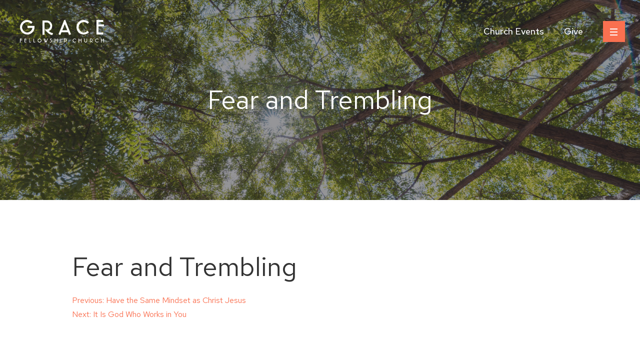

--- FILE ---
content_type: text/html; charset=UTF-8
request_url: https://www.gracefellowshipchurch.org/message/fear-and-trembling/
body_size: 13627
content:
<!doctype html>
<html lang="en-US">
<head>
	<meta charset="UTF-8">
	<meta name="viewport" content="width=device-width, initial-scale=1">
	<link rel="shortcut icon" href="/favicon.ico" />
    <link rel="apple-touch-icon" href="https://www.gracefellowshipchurch.org/wp-content/themes/grace-fellowship/images/apple-touch-icon.png" />
	
		
	<!-- Google Tag Manager -->
<script>(function(w,d,s,l,i){w[l]=w[l]||[];w[l].push({'gtm.start':
new Date().getTime(),event:'gtm.js'});var f=d.getElementsByTagName(s)[0],
j=d.createElement(s),dl=l!='dataLayer'?'&l='+l:'';j.async=true;j.src=
'https://www.googletagmanager.com/gtm.js?id='+i+dl;f.parentNode.insertBefore(j,f);
})(window,document,'script','dataLayer','GTM-PPSFTDF');</script>
<!-- End Google Tag Manager -->	
	<meta name='robots' content='index, follow, max-image-preview:large, max-snippet:-1, max-video-preview:-1' />

	<!-- This site is optimized with the Yoast SEO plugin v26.8 - https://yoast.com/product/yoast-seo-wordpress/ -->
	<title>Fear and Trembling - Grace Fellowship Church</title>
	<link rel="canonical" href="https://www.gracefellowshipchurch.org/message/fear-and-trembling/" />
	<meta property="og:locale" content="en_US" />
	<meta property="og:type" content="article" />
	<meta property="og:title" content="Fear and Trembling - Grace Fellowship Church" />
	<meta property="og:url" content="https://www.gracefellowshipchurch.org/message/fear-and-trembling/" />
	<meta property="og:site_name" content="Grace Fellowship Church" />
	<meta property="article:publisher" content="http://www.facebook.com/pages/Costa-Mesa-CA/GraceFellowshipChurchorg/373847281604" />
	<meta property="article:modified_time" content="2020-08-19T22:59:32+00:00" />
	<meta property="og:image" content="https://s3.amazonaws.com/assets.gracefellowshipchurch.org/wp-content/uploads/2020/08/20184815/Grace_04998-scaled.jpg" />
	<meta property="og:image:width" content="2560" />
	<meta property="og:image:height" content="1707" />
	<meta property="og:image:type" content="image/jpeg" />
	<meta name="twitter:card" content="summary_large_image" />
	<script type="application/ld+json" class="yoast-schema-graph">{"@context":"https://schema.org","@graph":[{"@type":"WebPage","@id":"https://www.gracefellowshipchurch.org/message/fear-and-trembling/","url":"https://www.gracefellowshipchurch.org/message/fear-and-trembling/","name":"Fear and Trembling - Grace Fellowship Church","isPartOf":{"@id":"https://www.gracefellowshipchurch.org/#website"},"datePublished":"2018-02-11T00:00:00+00:00","dateModified":"2020-08-19T22:59:32+00:00","breadcrumb":{"@id":"https://www.gracefellowshipchurch.org/message/fear-and-trembling/#breadcrumb"},"inLanguage":"en-US","potentialAction":[{"@type":"ReadAction","target":["https://www.gracefellowshipchurch.org/message/fear-and-trembling/"]}]},{"@type":"BreadcrumbList","@id":"https://www.gracefellowshipchurch.org/message/fear-and-trembling/#breadcrumb","itemListElement":[{"@type":"ListItem","position":1,"name":"Home","item":"https://www.gracefellowshipchurch.org/"},{"@type":"ListItem","position":2,"name":"Messages","item":"https://www.gracefellowshipchurch.org/messages/"},{"@type":"ListItem","position":3,"name":"Fear and Trembling"}]},{"@type":"WebSite","@id":"https://www.gracefellowshipchurch.org/#website","url":"https://www.gracefellowshipchurch.org/","name":"Grace Fellowship Church","description":"","publisher":{"@id":"https://www.gracefellowshipchurch.org/#organization"},"potentialAction":[{"@type":"SearchAction","target":{"@type":"EntryPoint","urlTemplate":"https://www.gracefellowshipchurch.org/?s={search_term_string}"},"query-input":{"@type":"PropertyValueSpecification","valueRequired":true,"valueName":"search_term_string"}}],"inLanguage":"en-US"},{"@type":"Organization","@id":"https://www.gracefellowshipchurch.org/#organization","name":"Grace Fellowship Church","url":"https://www.gracefellowshipchurch.org/","logo":{"@type":"ImageObject","inLanguage":"en-US","@id":"https://www.gracefellowshipchurch.org/#/schema/logo/image/","url":"https://s3.amazonaws.com/assets.gracefellowshipchurch.org/wp-content/uploads/2020/07/20185027/Grace-Logo.png","contentUrl":"https://s3.amazonaws.com/assets.gracefellowshipchurch.org/wp-content/uploads/2020/07/20185027/Grace-Logo.png","width":336,"height":90,"caption":"Grace Fellowship Church"},"image":{"@id":"https://www.gracefellowshipchurch.org/#/schema/logo/image/"},"sameAs":["http://www.facebook.com/pages/Costa-Mesa-CA/GraceFellowshipChurchorg/373847281604","https://www.instagram.com/gracefellowship_cm/"]}]}</script>
	<!-- / Yoast SEO plugin. -->


<link rel='dns-prefetch' href='//ajax.googleapis.com' />

<link rel="alternate" title="oEmbed (JSON)" type="application/json+oembed" href="https://www.gracefellowshipchurch.org/wp-json/oembed/1.0/embed?url=https%3A%2F%2Fwww.gracefellowshipchurch.org%2Fmessage%2Ffear-and-trembling%2F" />
<link rel="alternate" title="oEmbed (XML)" type="text/xml+oembed" href="https://www.gracefellowshipchurch.org/wp-json/oembed/1.0/embed?url=https%3A%2F%2Fwww.gracefellowshipchurch.org%2Fmessage%2Ffear-and-trembling%2F&#038;format=xml" />
<style id='wp-img-auto-sizes-contain-inline-css' type='text/css'>
img:is([sizes=auto i],[sizes^="auto," i]){contain-intrinsic-size:3000px 1500px}
/*# sourceURL=wp-img-auto-sizes-contain-inline-css */
</style>
<link rel='stylesheet' id='wp-block-library-css' href='https://www.gracefellowshipchurch.org/wp-includes/css/dist/block-library/style.min.css?ver=6.9' type='text/css' media='all' />
<style id='global-styles-inline-css' type='text/css'>
:root{--wp--preset--aspect-ratio--square: 1;--wp--preset--aspect-ratio--4-3: 4/3;--wp--preset--aspect-ratio--3-4: 3/4;--wp--preset--aspect-ratio--3-2: 3/2;--wp--preset--aspect-ratio--2-3: 2/3;--wp--preset--aspect-ratio--16-9: 16/9;--wp--preset--aspect-ratio--9-16: 9/16;--wp--preset--color--black: #000000;--wp--preset--color--cyan-bluish-gray: #abb8c3;--wp--preset--color--white: #ffffff;--wp--preset--color--pale-pink: #f78da7;--wp--preset--color--vivid-red: #cf2e2e;--wp--preset--color--luminous-vivid-orange: #ff6900;--wp--preset--color--luminous-vivid-amber: #fcb900;--wp--preset--color--light-green-cyan: #7bdcb5;--wp--preset--color--vivid-green-cyan: #00d084;--wp--preset--color--pale-cyan-blue: #8ed1fc;--wp--preset--color--vivid-cyan-blue: #0693e3;--wp--preset--color--vivid-purple: #9b51e0;--wp--preset--color--orange: #fa7050;--wp--preset--color--teal: #54bbbb;--wp--preset--color--light-teal: #e6f5f5;--wp--preset--color--yellow: #efae22;--wp--preset--color--dark-blue: #0c2240;--wp--preset--color--light-grey: #eaeeef;--wp--preset--color--off-white: #f4f6f7;--wp--preset--color--dark-grey: #5d5d5d;--wp--preset--color--dark-green: #218989;--wp--preset--color--medium-blue: #255669;--wp--preset--gradient--vivid-cyan-blue-to-vivid-purple: linear-gradient(135deg,rgb(6,147,227) 0%,rgb(155,81,224) 100%);--wp--preset--gradient--light-green-cyan-to-vivid-green-cyan: linear-gradient(135deg,rgb(122,220,180) 0%,rgb(0,208,130) 100%);--wp--preset--gradient--luminous-vivid-amber-to-luminous-vivid-orange: linear-gradient(135deg,rgb(252,185,0) 0%,rgb(255,105,0) 100%);--wp--preset--gradient--luminous-vivid-orange-to-vivid-red: linear-gradient(135deg,rgb(255,105,0) 0%,rgb(207,46,46) 100%);--wp--preset--gradient--very-light-gray-to-cyan-bluish-gray: linear-gradient(135deg,rgb(238,238,238) 0%,rgb(169,184,195) 100%);--wp--preset--gradient--cool-to-warm-spectrum: linear-gradient(135deg,rgb(74,234,220) 0%,rgb(151,120,209) 20%,rgb(207,42,186) 40%,rgb(238,44,130) 60%,rgb(251,105,98) 80%,rgb(254,248,76) 100%);--wp--preset--gradient--blush-light-purple: linear-gradient(135deg,rgb(255,206,236) 0%,rgb(152,150,240) 100%);--wp--preset--gradient--blush-bordeaux: linear-gradient(135deg,rgb(254,205,165) 0%,rgb(254,45,45) 50%,rgb(107,0,62) 100%);--wp--preset--gradient--luminous-dusk: linear-gradient(135deg,rgb(255,203,112) 0%,rgb(199,81,192) 50%,rgb(65,88,208) 100%);--wp--preset--gradient--pale-ocean: linear-gradient(135deg,rgb(255,245,203) 0%,rgb(182,227,212) 50%,rgb(51,167,181) 100%);--wp--preset--gradient--electric-grass: linear-gradient(135deg,rgb(202,248,128) 0%,rgb(113,206,126) 100%);--wp--preset--gradient--midnight: linear-gradient(135deg,rgb(2,3,129) 0%,rgb(40,116,252) 100%);--wp--preset--font-size--small: 13px;--wp--preset--font-size--medium: 20px;--wp--preset--font-size--large: 36px;--wp--preset--font-size--x-large: 42px;--wp--preset--spacing--20: 0.44rem;--wp--preset--spacing--30: 0.67rem;--wp--preset--spacing--40: 1rem;--wp--preset--spacing--50: 1.5rem;--wp--preset--spacing--60: 2.25rem;--wp--preset--spacing--70: 3.38rem;--wp--preset--spacing--80: 5.06rem;--wp--preset--shadow--natural: 6px 6px 9px rgba(0, 0, 0, 0.2);--wp--preset--shadow--deep: 12px 12px 50px rgba(0, 0, 0, 0.4);--wp--preset--shadow--sharp: 6px 6px 0px rgba(0, 0, 0, 0.2);--wp--preset--shadow--outlined: 6px 6px 0px -3px rgb(255, 255, 255), 6px 6px rgb(0, 0, 0);--wp--preset--shadow--crisp: 6px 6px 0px rgb(0, 0, 0);}:where(.is-layout-flex){gap: 0.5em;}:where(.is-layout-grid){gap: 0.5em;}body .is-layout-flex{display: flex;}.is-layout-flex{flex-wrap: wrap;align-items: center;}.is-layout-flex > :is(*, div){margin: 0;}body .is-layout-grid{display: grid;}.is-layout-grid > :is(*, div){margin: 0;}:where(.wp-block-columns.is-layout-flex){gap: 2em;}:where(.wp-block-columns.is-layout-grid){gap: 2em;}:where(.wp-block-post-template.is-layout-flex){gap: 1.25em;}:where(.wp-block-post-template.is-layout-grid){gap: 1.25em;}.has-black-color{color: var(--wp--preset--color--black) !important;}.has-cyan-bluish-gray-color{color: var(--wp--preset--color--cyan-bluish-gray) !important;}.has-white-color{color: var(--wp--preset--color--white) !important;}.has-pale-pink-color{color: var(--wp--preset--color--pale-pink) !important;}.has-vivid-red-color{color: var(--wp--preset--color--vivid-red) !important;}.has-luminous-vivid-orange-color{color: var(--wp--preset--color--luminous-vivid-orange) !important;}.has-luminous-vivid-amber-color{color: var(--wp--preset--color--luminous-vivid-amber) !important;}.has-light-green-cyan-color{color: var(--wp--preset--color--light-green-cyan) !important;}.has-vivid-green-cyan-color{color: var(--wp--preset--color--vivid-green-cyan) !important;}.has-pale-cyan-blue-color{color: var(--wp--preset--color--pale-cyan-blue) !important;}.has-vivid-cyan-blue-color{color: var(--wp--preset--color--vivid-cyan-blue) !important;}.has-vivid-purple-color{color: var(--wp--preset--color--vivid-purple) !important;}.has-black-background-color{background-color: var(--wp--preset--color--black) !important;}.has-cyan-bluish-gray-background-color{background-color: var(--wp--preset--color--cyan-bluish-gray) !important;}.has-white-background-color{background-color: var(--wp--preset--color--white) !important;}.has-pale-pink-background-color{background-color: var(--wp--preset--color--pale-pink) !important;}.has-vivid-red-background-color{background-color: var(--wp--preset--color--vivid-red) !important;}.has-luminous-vivid-orange-background-color{background-color: var(--wp--preset--color--luminous-vivid-orange) !important;}.has-luminous-vivid-amber-background-color{background-color: var(--wp--preset--color--luminous-vivid-amber) !important;}.has-light-green-cyan-background-color{background-color: var(--wp--preset--color--light-green-cyan) !important;}.has-vivid-green-cyan-background-color{background-color: var(--wp--preset--color--vivid-green-cyan) !important;}.has-pale-cyan-blue-background-color{background-color: var(--wp--preset--color--pale-cyan-blue) !important;}.has-vivid-cyan-blue-background-color{background-color: var(--wp--preset--color--vivid-cyan-blue) !important;}.has-vivid-purple-background-color{background-color: var(--wp--preset--color--vivid-purple) !important;}.has-black-border-color{border-color: var(--wp--preset--color--black) !important;}.has-cyan-bluish-gray-border-color{border-color: var(--wp--preset--color--cyan-bluish-gray) !important;}.has-white-border-color{border-color: var(--wp--preset--color--white) !important;}.has-pale-pink-border-color{border-color: var(--wp--preset--color--pale-pink) !important;}.has-vivid-red-border-color{border-color: var(--wp--preset--color--vivid-red) !important;}.has-luminous-vivid-orange-border-color{border-color: var(--wp--preset--color--luminous-vivid-orange) !important;}.has-luminous-vivid-amber-border-color{border-color: var(--wp--preset--color--luminous-vivid-amber) !important;}.has-light-green-cyan-border-color{border-color: var(--wp--preset--color--light-green-cyan) !important;}.has-vivid-green-cyan-border-color{border-color: var(--wp--preset--color--vivid-green-cyan) !important;}.has-pale-cyan-blue-border-color{border-color: var(--wp--preset--color--pale-cyan-blue) !important;}.has-vivid-cyan-blue-border-color{border-color: var(--wp--preset--color--vivid-cyan-blue) !important;}.has-vivid-purple-border-color{border-color: var(--wp--preset--color--vivid-purple) !important;}.has-vivid-cyan-blue-to-vivid-purple-gradient-background{background: var(--wp--preset--gradient--vivid-cyan-blue-to-vivid-purple) !important;}.has-light-green-cyan-to-vivid-green-cyan-gradient-background{background: var(--wp--preset--gradient--light-green-cyan-to-vivid-green-cyan) !important;}.has-luminous-vivid-amber-to-luminous-vivid-orange-gradient-background{background: var(--wp--preset--gradient--luminous-vivid-amber-to-luminous-vivid-orange) !important;}.has-luminous-vivid-orange-to-vivid-red-gradient-background{background: var(--wp--preset--gradient--luminous-vivid-orange-to-vivid-red) !important;}.has-very-light-gray-to-cyan-bluish-gray-gradient-background{background: var(--wp--preset--gradient--very-light-gray-to-cyan-bluish-gray) !important;}.has-cool-to-warm-spectrum-gradient-background{background: var(--wp--preset--gradient--cool-to-warm-spectrum) !important;}.has-blush-light-purple-gradient-background{background: var(--wp--preset--gradient--blush-light-purple) !important;}.has-blush-bordeaux-gradient-background{background: var(--wp--preset--gradient--blush-bordeaux) !important;}.has-luminous-dusk-gradient-background{background: var(--wp--preset--gradient--luminous-dusk) !important;}.has-pale-ocean-gradient-background{background: var(--wp--preset--gradient--pale-ocean) !important;}.has-electric-grass-gradient-background{background: var(--wp--preset--gradient--electric-grass) !important;}.has-midnight-gradient-background{background: var(--wp--preset--gradient--midnight) !important;}.has-small-font-size{font-size: var(--wp--preset--font-size--small) !important;}.has-medium-font-size{font-size: var(--wp--preset--font-size--medium) !important;}.has-large-font-size{font-size: var(--wp--preset--font-size--large) !important;}.has-x-large-font-size{font-size: var(--wp--preset--font-size--x-large) !important;}
/*# sourceURL=global-styles-inline-css */
</style>

<style id='classic-theme-styles-inline-css' type='text/css'>
/*! This file is auto-generated */
.wp-block-button__link{color:#fff;background-color:#32373c;border-radius:9999px;box-shadow:none;text-decoration:none;padding:calc(.667em + 2px) calc(1.333em + 2px);font-size:1.125em}.wp-block-file__button{background:#32373c;color:#fff;text-decoration:none}
/*# sourceURL=/wp-includes/css/classic-themes.min.css */
</style>
<link data-minify="1" rel='stylesheet' id='ccbpress-core-blocks-css-css' href='https://www.gracefellowshipchurch.org/wp-content/cache/min/1/wp-content/plugins/ccbpress-core/dist/blocks.style.build.css?ver=1765583305' type='text/css' media='all' />
<link data-minify="1" rel='stylesheet' id='ccbpress-core-display-css' href='https://www.gracefellowshipchurch.org/wp-content/cache/min/1/wp-content/plugins/ccbpress-core/assets/css/display.css?ver=1765583305' type='text/css' media='all' />
<link data-minify="1" rel='stylesheet' id='ccbpress-core-css' href='https://www.gracefellowshipchurch.org/wp-content/cache/min/1/wp-content/plugins/ccbpress-core/assets/css/ccbpress.css?ver=1765583305' type='text/css' media='all' />
<link data-minify="1" rel='stylesheet' id='ccbpress-admin-css' href='https://www.gracefellowshipchurch.org/wp-content/cache/min/1/wp-content/plugins/ccbpress-events/assets/css/admin.css?ver=1765583305' type='text/css' media='all' />
<link rel='stylesheet' id='search-filter-plugin-styles-css' href='https://www.gracefellowshipchurch.org/wp-content/plugins/search-filter-pro/public/assets/css/search-filter.min.css?ver=2.5.21' type='text/css' media='all' />
<link data-minify="1" rel='stylesheet' id='grace-style-css' href='https://www.gracefellowshipchurch.org/wp-content/cache/min/1/wp-content/themes/grace-fellowship/style.css?ver=1765583305' type='text/css' media='' />
<link data-minify="1" rel='stylesheet' id='_fancybox-css' href='https://www.gracefellowshipchurch.org/wp-content/cache/min/1/wp-content/themes/grace-fellowship/gutenberg/sass/vendors/fancybox.css?ver=1765583305' type='text/css' media='' />
<script data-minify="1" type="text/javascript" src="https://www.gracefellowshipchurch.org/wp-content/cache/min/1/ajax/libs/jquery/3.4.1/jquery.min.js?ver=1765583305" id="jquery-js" data-rocket-defer defer></script>
<script data-minify="1" type="text/javascript" src="https://www.gracefellowshipchurch.org/wp-content/cache/min/1/wp-content/plugins/ccbpress-core/assets/js/ccbpress.js?ver=1765583305" id="ccbpress-core-js" data-rocket-defer defer></script>
<script type="text/javascript" id="search-filter-plugin-build-js-extra">
/* <![CDATA[ */
var SF_LDATA = {"ajax_url":"https://www.gracefellowshipchurch.org/wp-admin/admin-ajax.php","home_url":"https://www.gracefellowshipchurch.org/","extensions":[]};
//# sourceURL=search-filter-plugin-build-js-extra
/* ]]> */
</script>
<script type="text/javascript" src="https://www.gracefellowshipchurch.org/wp-content/plugins/search-filter-pro/public/assets/js/search-filter-build.min.js?ver=2.5.21" id="search-filter-plugin-build-js" data-rocket-defer defer></script>
<script type="text/javascript" src="https://www.gracefellowshipchurch.org/wp-content/plugins/search-filter-pro/public/assets/js/chosen.jquery.min.js?ver=2.5.21" id="search-filter-plugin-chosen-js" data-rocket-defer defer></script>
<link rel="https://api.w.org/" href="https://www.gracefellowshipchurch.org/wp-json/" />            <script type="text/javascript"><!--
                                function powerpress_pinw(pinw_url){window.open(pinw_url, 'PowerPressPlayer','toolbar=0,status=0,resizable=1,width=460,height=320');	return false;}
                //-->

                // tabnab protection
                window.addEventListener('load', function () {
                    // make all links have rel="noopener noreferrer"
                    document.querySelectorAll('a[target="_blank"]').forEach(link => {
                        link.setAttribute('rel', 'noopener noreferrer');
                    });
                });
            </script>
            <meta name="generator" content="WP Rocket 3.20.3" data-wpr-features="wpr_defer_js wpr_minify_js wpr_minify_css wpr_preload_links wpr_desktop" /></head>

<body class="wp-singular message-template-default single single-message postid-2001 wp-embed-responsive wp-theme-grace-fellowship is_chrome desktop">
	<!-- Google Tag Manager (noscript) -->
<noscript><iframe src="https://www.googletagmanager.com/ns.html?id=GTM-PPSFTDF"
height="0" width="0" style="display:none;visibility:hidden"></iframe></noscript>
<!-- End Google Tag Manager (noscript) --><div data-rocket-location-hash="54257ff4dc2eb7aae68fa23eb5f11e06" id="page" class="site">
	<a class="skip-link screen-reader-text" href="#primary">Skip to content</a>

	<header data-rocket-location-hash="fc409f86088b20b81d38a444febf083b" id="masthead" class="site-header">
		<div data-rocket-location-hash="7d2657e8035c80c5aea8400a70f07cde" class="header-container">

			<a href="https://www.gracefellowshipchurch.org/" rel="home" class="site-logo"><svg xmlns="http://www.w3.org/2000/svg" width="168" height="45"><path fill="currentColor" fill-rule="evenodd" d="M62.7 37.1l.3.1h.1l.3.1-.2 1h-.3a3 3 0 00-.4-.1h-.8l-.3.3V39.1l.5.5a30.7 30.7 0 001.3 1l.5.8a2.2 2.2 0 010 2l-.7.9a3.1 3.1 0 01-1.9.7 3 3 0 01-.9-.1l-.2-.1-.2-.1.2-1h.3l.4.2h1l.6-.4.4-.5.2-.6c0-.2 0-.4-.2-.6 0-.2-.2-.4-.4-.6l-.6-.5-.7-.5-.5-.6a1.3 1.3 0 01-.2-1.1v-.3c.2-.4.5-.7.8-.8.4-.3 1-.4 1.6-.3zM48 37l2.4 5.9.4-1-1.8-4.5 1-.4 2.4 5.9 2.3-5.9 1 .4-3 7.6h-.6l-.7-1.8-.7 1.8h-.6l-3-7.6.9-.4zm94.3.2a2.8 2.8 0 012 .9c.3.2.5.5.7.9a2.8 2.8 0 010 2.1 3 3 0 01-1.2 1.5l-.5.2a6.3 6.3 0 00.8.6 3.9 3.9 0 001 .5h.5l-.3 1h-.2a3 3 0 01-1-.3l-1-.6a9.3 9.3 0 01-1.4-1.4l-.1-.2-.4-.5.6.1H143.2l.6-.5.4-.5a2.1 2.1 0 000-1.6 2 2 0 00-1-1l-.5-.1H141v6.6h-1v-7.7h2.3zm-101.7.3A3.9 3.9 0 0143 41a3.8 3.8 0 01-1.1 2.8 3.9 3.9 0 01-5.5 0 4 4 0 01-1.1-2.8 3.8 3.8 0 012.3-3.5 4 4 0 013 0zm70 0c.3 0 .7.3 1 .5l.2.2.2.2-.7.8-.2-.2a2.7 2.7 0 00-3.9 0 2.8 2.8 0 00-.6 3.1 2.8 2.8 0 001.5 1.5 2.8 2.8 0 002.8-.3l.1-.1.2-.2.8.7-.2.2a4 4 0 01-2.6 1 3.8 3.8 0 01-2.8-1.1 4 4 0 01-1.1-2.8 3.8 3.8 0 012.3-3.5 4 4 0 013 0zm19-.3V42a1.9 1.9 0 00.5 1.3l.6.4c.4.2 1 .2 1.4 0a2 2 0 001-1l.2-.5v-5h1V42c0 .4 0 .8-.2 1.2a3 3 0 01-1.5 1.5 2.8 2.8 0 01-2.3 0 3 3 0 01-1.5-1.5c-.2-.3-.2-.6-.3-1v-5h1.1zm26 .2l1 .6.1.2.2.2-.7.8-.2-.2a2.7 2.7 0 00-3-.5 2.9 2.9 0 00-1.5 1.5 2.7 2.7 0 000 2.1 2.8 2.8 0 001.5 1.5 2.8 2.8 0 002.8-.3l.2-.1.2-.2.8.7-.3.2a4 4 0 01-2.6 1 3.8 3.8 0 01-2.7-1.1 4 4 0 01-1.2-2.8 3.8 3.8 0 011.2-2.7 4 4 0 014.1-.9zm-65.4-.2c.4 0 .8 0 1.1.2A3 3 0 0193 39a2.8 2.8 0 010 2.3 3 3 0 01-1.6 1.5c-.5.2-1.1.3-1.7.2h-.2l-.3-.2.3-1 .3.1a1.8 1.8 0 001.8-.5c.2-.1.3-.3.4-.6l.1-.7-.1-.7a1.9 1.9 0 00-1-1l-.6-.1H89v6.6h-1v-7.7h2.3zm-70.9 0v6.6H22v1h-3.5v-7.6h1zm98.9 0v2.3h3.7v-2.3h1V45h-1v-4.3h-3.7v4.3h-1.1v-7.7h1zm-36.2 0V45h-1v-7.7h1zm-11.6 0v2.3h3.7v-2.3h1V45h-1v-4.3h-3.7v4.3h-1.1v-7.7h1zm92.7 0v2.3h3.7v-2.3h1.1V45h-1v-4.3h-3.8v4.3h-1v-7.7h1zm-150.5 0v1h-2.5v1.3H13v1h-3v3.3h2.6v1H9v-7.6h3.6zm-9.2 0v1H1.1v1.3H4v1H1V45H0v-7.7h3.5zm24.7 0v6.6h2.5v1H27v-7.6h1zm11 1c-.4 0-.8.1-1.1.3a2.9 2.9 0 00-1.5 1.5 2.7 2.7 0 000 2.1 2.8 2.8 0 001.5 1.5 2.8 2.8 0 003-.6 2.9 2.9 0 00.9-2 2.7 2.7 0 00-.9-2 3 3 0 00-2-.8zM90.6 0L102 28.5l-3.8 1.4-2.2-5.5H83L80.7 30 77 28.5 88.4 0h2.2zm-37 1a11 11 0 0110.8 10.9 11.6 11.6 0 01-5.3 9.4l-1.6.7a26.5 26.5 0 002.7 2.1c.7.5 1.5 1 2.3 1.3l2 .5h.3l1.2.2-1.3 3.9-.8-.1a11 11 0 01-3.8-1.2l-3.6-2.4a35.2 35.2 0 01-5.4-5.4l-.3-.3-1.5-2 1.2.2 1.6.1h.7c1.1 0 2.2-.1 3.2-.4a6 6 0 003.9-3.5 8 8 0 000-5.7 7.4 7.4 0 00-3.7-3.8c-.7-.3-1.5-.5-2.3-.5H49v24.6h-4V1h8.6zm79 0c1.6.6 3 1.5 4.2 2.6l.4.3.7.6-2.7 3-.8-.6c-1-.9-2-1.6-3.2-2a10 10 0 00-7.7 0 10.7 10.7 0 00-5.5 5.6 10.2 10.2 0 000 8 10.5 10.5 0 005.5 5.6 10.1 10.1 0 0010.5-1.5l.3-.3.7-.6 3 2.8-.8.7a14.9 14.9 0 01-9.7 3.8 14.2 14.2 0 01-10.3-4.2 14.7 14.7 0 01-4.2-10.3 14.4 14.4 0 018.8-13.4c3.4-1.4 7.4-1.5 10.9-.1zM19.8 1c1.5.6 3 1.5 4.2 2.6l.3.3.8.6-2.8 3-.7-.6c-1-.9-2-1.6-3.3-2a10 10 0 00-7.7 0A10.8 10.8 0 005 10.5a10.1 10.1 0 000 8 10.5 10.5 0 005.5 5.6 10.2 10.2 0 0011.2-2.2 10.8 10.8 0 003-5.7v-.4H15v-4h13.8l.2.8v.7l.1.2v.7a15.3 15.3 0 01-4.1 10.4A14.5 14.5 0 1119.7 1zm146.8-1v4H157v4.7H168v4h-11V25h9.5v4H153V0h13.5zm-77 8.1l-4.9 12.3h9.8L89.4 8z"></path></svg>
</a>
	
			<nav id="site-navigation" class="main-navigation">
				<div class="menu-header-container"><ul id="primary-menu" class="menu"><li id="menu-item-10" class="menu-item menu-item-type-post_type menu-item-object-page menu-item-10"><a href="https://www.gracefellowshipchurch.org/events/">Church Events</a></li>
<li id="menu-item-3062" class="menu-item menu-item-type-custom menu-item-object-custom menu-item-3062"><a href="https://pushpay.com/g/gracefellowshipchurch?src=hpp">Give</a></li>
</ul></div>		
			</nav>
			<button class="menu-toggle"><i></i></button>
				
		</div>
	</header>
	
			<div data-rocket-location-hash="fa691b706b0a6eab53237dbdfd7a0adc" class="page-banner">

	<img width="1600" height="1067" src="https://s3.amazonaws.com/assets.gracefellowshipchurch.org/wp-content/uploads/2020/08/20184810/Grace_05025-scaled.jpg" class="attachment-large size-large" alt="" decoding="async" fetchpriority="high" srcset="https://s3.amazonaws.com/assets.gracefellowshipchurch.org/wp-content/uploads/2020/08/20184810/Grace_05025-scaled.jpg 2560w, https://s3.amazonaws.com/assets.gracefellowshipchurch.org/wp-content/uploads/2020/08/20184810/Grace_05025-1024x683.jpg 1024w, https://s3.amazonaws.com/assets.gracefellowshipchurch.org/wp-content/uploads/2020/08/20184810/Grace_05025-1280x853.jpg 1280w, https://s3.amazonaws.com/assets.gracefellowshipchurch.org/wp-content/uploads/2020/08/20184810/Grace_05025-1536x1024.jpg 1536w, https://s3.amazonaws.com/assets.gracefellowshipchurch.org/wp-content/uploads/2020/08/20184810/Grace_05025-2048x1365.jpg 2048w, https://s3.amazonaws.com/assets.gracefellowshipchurch.org/wp-content/uploads/2020/08/20184810/Grace_05025-500x333.jpg 500w" sizes="(max-width: 1600px) 100vw, 1600px" />		<h1>Fear and Trembling</h1>

	

	</div>		
	<div data-rocket-location-hash="595d943ee05848cdfea111ae6e6fbd83" id="content" class="site-content">
	

	<main data-rocket-location-hash="3f9b5c44b7dc8013e2d3e42efcf88c6c" id="primary" class="site-main">

		
<article id="post-2001" class="post-2001 message type-message status-publish hentry speaker-dave-gundlach">
	<header class="entry-header">
		<h1 class="entry-title">Fear and Trembling</h1>	</header><!-- .entry-header -->

	
	<div class="entry-content">
			</div><!-- .entry-content -->

	<footer class="entry-footer">
			</footer><!-- .entry-footer -->
</article><!-- #post-2001 -->

	<nav class="navigation post-navigation" aria-label="Posts">
		<h2 class="screen-reader-text">Post navigation</h2>
		<div class="nav-links"><div class="nav-previous"><a href="https://www.gracefellowshipchurch.org/message/have-the-same-mindset-as-christ-jesus/" rel="prev"><span class="nav-subtitle">Previous:</span> <span class="nav-title">Have the Same Mindset as Christ Jesus</span></a></div><div class="nav-next"><a href="https://www.gracefellowshipchurch.org/message/it-is-god-who-works-in-you/" rel="next"><span class="nav-subtitle">Next:</span> <span class="nav-title">It Is God Who Works in You</span></a></div></div>
	</nav>
	</main><!-- #main -->

		</div>

	<footer id="colophon" class="site-footer">
				<div class="site-info">
			<div class="footer-info">
				<a href="https://www.gracefellowshipchurch.org/" rel="home" class="site-logo"><svg xmlns="http://www.w3.org/2000/svg" width="168" height="45"><path fill="currentColor" fill-rule="evenodd" d="M62.7 37.1l.3.1h.1l.3.1-.2 1h-.3a3 3 0 00-.4-.1h-.8l-.3.3V39.1l.5.5a30.7 30.7 0 001.3 1l.5.8a2.2 2.2 0 010 2l-.7.9a3.1 3.1 0 01-1.9.7 3 3 0 01-.9-.1l-.2-.1-.2-.1.2-1h.3l.4.2h1l.6-.4.4-.5.2-.6c0-.2 0-.4-.2-.6 0-.2-.2-.4-.4-.6l-.6-.5-.7-.5-.5-.6a1.3 1.3 0 01-.2-1.1v-.3c.2-.4.5-.7.8-.8.4-.3 1-.4 1.6-.3zM48 37l2.4 5.9.4-1-1.8-4.5 1-.4 2.4 5.9 2.3-5.9 1 .4-3 7.6h-.6l-.7-1.8-.7 1.8h-.6l-3-7.6.9-.4zm94.3.2a2.8 2.8 0 012 .9c.3.2.5.5.7.9a2.8 2.8 0 010 2.1 3 3 0 01-1.2 1.5l-.5.2a6.3 6.3 0 00.8.6 3.9 3.9 0 001 .5h.5l-.3 1h-.2a3 3 0 01-1-.3l-1-.6a9.3 9.3 0 01-1.4-1.4l-.1-.2-.4-.5.6.1H143.2l.6-.5.4-.5a2.1 2.1 0 000-1.6 2 2 0 00-1-1l-.5-.1H141v6.6h-1v-7.7h2.3zm-101.7.3A3.9 3.9 0 0143 41a3.8 3.8 0 01-1.1 2.8 3.9 3.9 0 01-5.5 0 4 4 0 01-1.1-2.8 3.8 3.8 0 012.3-3.5 4 4 0 013 0zm70 0c.3 0 .7.3 1 .5l.2.2.2.2-.7.8-.2-.2a2.7 2.7 0 00-3.9 0 2.8 2.8 0 00-.6 3.1 2.8 2.8 0 001.5 1.5 2.8 2.8 0 002.8-.3l.1-.1.2-.2.8.7-.2.2a4 4 0 01-2.6 1 3.8 3.8 0 01-2.8-1.1 4 4 0 01-1.1-2.8 3.8 3.8 0 012.3-3.5 4 4 0 013 0zm19-.3V42a1.9 1.9 0 00.5 1.3l.6.4c.4.2 1 .2 1.4 0a2 2 0 001-1l.2-.5v-5h1V42c0 .4 0 .8-.2 1.2a3 3 0 01-1.5 1.5 2.8 2.8 0 01-2.3 0 3 3 0 01-1.5-1.5c-.2-.3-.2-.6-.3-1v-5h1.1zm26 .2l1 .6.1.2.2.2-.7.8-.2-.2a2.7 2.7 0 00-3-.5 2.9 2.9 0 00-1.5 1.5 2.7 2.7 0 000 2.1 2.8 2.8 0 001.5 1.5 2.8 2.8 0 002.8-.3l.2-.1.2-.2.8.7-.3.2a4 4 0 01-2.6 1 3.8 3.8 0 01-2.7-1.1 4 4 0 01-1.2-2.8 3.8 3.8 0 011.2-2.7 4 4 0 014.1-.9zm-65.4-.2c.4 0 .8 0 1.1.2A3 3 0 0193 39a2.8 2.8 0 010 2.3 3 3 0 01-1.6 1.5c-.5.2-1.1.3-1.7.2h-.2l-.3-.2.3-1 .3.1a1.8 1.8 0 001.8-.5c.2-.1.3-.3.4-.6l.1-.7-.1-.7a1.9 1.9 0 00-1-1l-.6-.1H89v6.6h-1v-7.7h2.3zm-70.9 0v6.6H22v1h-3.5v-7.6h1zm98.9 0v2.3h3.7v-2.3h1V45h-1v-4.3h-3.7v4.3h-1.1v-7.7h1zm-36.2 0V45h-1v-7.7h1zm-11.6 0v2.3h3.7v-2.3h1V45h-1v-4.3h-3.7v4.3h-1.1v-7.7h1zm92.7 0v2.3h3.7v-2.3h1.1V45h-1v-4.3h-3.8v4.3h-1v-7.7h1zm-150.5 0v1h-2.5v1.3H13v1h-3v3.3h2.6v1H9v-7.6h3.6zm-9.2 0v1H1.1v1.3H4v1H1V45H0v-7.7h3.5zm24.7 0v6.6h2.5v1H27v-7.6h1zm11 1c-.4 0-.8.1-1.1.3a2.9 2.9 0 00-1.5 1.5 2.7 2.7 0 000 2.1 2.8 2.8 0 001.5 1.5 2.8 2.8 0 003-.6 2.9 2.9 0 00.9-2 2.7 2.7 0 00-.9-2 3 3 0 00-2-.8zM90.6 0L102 28.5l-3.8 1.4-2.2-5.5H83L80.7 30 77 28.5 88.4 0h2.2zm-37 1a11 11 0 0110.8 10.9 11.6 11.6 0 01-5.3 9.4l-1.6.7a26.5 26.5 0 002.7 2.1c.7.5 1.5 1 2.3 1.3l2 .5h.3l1.2.2-1.3 3.9-.8-.1a11 11 0 01-3.8-1.2l-3.6-2.4a35.2 35.2 0 01-5.4-5.4l-.3-.3-1.5-2 1.2.2 1.6.1h.7c1.1 0 2.2-.1 3.2-.4a6 6 0 003.9-3.5 8 8 0 000-5.7 7.4 7.4 0 00-3.7-3.8c-.7-.3-1.5-.5-2.3-.5H49v24.6h-4V1h8.6zm79 0c1.6.6 3 1.5 4.2 2.6l.4.3.7.6-2.7 3-.8-.6c-1-.9-2-1.6-3.2-2a10 10 0 00-7.7 0 10.7 10.7 0 00-5.5 5.6 10.2 10.2 0 000 8 10.5 10.5 0 005.5 5.6 10.1 10.1 0 0010.5-1.5l.3-.3.7-.6 3 2.8-.8.7a14.9 14.9 0 01-9.7 3.8 14.2 14.2 0 01-10.3-4.2 14.7 14.7 0 01-4.2-10.3 14.4 14.4 0 018.8-13.4c3.4-1.4 7.4-1.5 10.9-.1zM19.8 1c1.5.6 3 1.5 4.2 2.6l.3.3.8.6-2.8 3-.7-.6c-1-.9-2-1.6-3.3-2a10 10 0 00-7.7 0A10.8 10.8 0 005 10.5a10.1 10.1 0 000 8 10.5 10.5 0 005.5 5.6 10.2 10.2 0 0011.2-2.2 10.8 10.8 0 003-5.7v-.4H15v-4h13.8l.2.8v.7l.1.2v.7a15.3 15.3 0 01-4.1 10.4A14.5 14.5 0 1119.7 1zm146.8-1v4H157v4.7H168v4h-11V25h9.5v4H153V0h13.5zm-77 8.1l-4.9 12.3h9.8L89.4 8z"></path></svg>
</a>
				<div class="info">
					<address>3170 Red Hill Avenue<br />
Costa Mesa, CA 92626<br />
714-549-8599</address>
					<div class="times">Sunday Mornings<br />
8:30am and 10:30am</div>
				</div>
			</div>
				<div class="menu-columns">
					<div class="menu-column">
					<h3>This is Grace</h3><ul id="footer-menu-left" class="footer-menu"><li id="menu-item-6551" class="menu-item menu-item-type-post_type menu-item-object-page menu-item-6551"><a href="https://www.gracefellowshipchurch.org/online-service/">Sunday Livestream @ 8:30am</a></li>
<li id="menu-item-8432" class="menu-item menu-item-type-custom menu-item-object-custom menu-item-8432"><a href="https://gracefellowshipchurch.org/about-us/">About Us</a></li>
<li id="menu-item-8431" class="menu-item menu-item-type-custom menu-item-object-custom menu-item-8431"><a href="https://gracefellowshipchurch.org/events/">Events</a></li>
<li id="menu-item-6552" class="menu-item menu-item-type-post_type menu-item-object-page menu-item-6552"><a href="https://www.gracefellowshipchurch.org/directory/">Directories</a></li>
<li id="menu-item-6553" class="menu-item menu-item-type-post_type menu-item-object-page menu-item-6553"><a href="https://www.gracefellowshipchurch.org/contact/">Contact Us</a></li>
</ul>					</div>
					<div class="menu-column">
					<h3>Ministries</h3><ul id="footer-menu-center" class="footer-menu"><li id="menu-item-10992" class="menu-item menu-item-type-post_type menu-item-object-page menu-item-10992"><a href="https://www.gracefellowshipchurch.org/college-ministry/">College Ministry</a></li>
<li id="menu-item-56" class="menu-item menu-item-type-post_type menu-item-object-page menu-item-56"><a href="https://www.gracefellowshipchurch.org/home-groups/">Home Groups</a></li>
<li id="menu-item-1239" class="menu-item menu-item-type-post_type menu-item-object-page menu-item-1239"><a href="https://www.gracefellowshipchurch.org/childrenofgrace/">Children of Grace</a></li>
<li id="menu-item-54" class="menu-item menu-item-type-post_type menu-item-object-page menu-item-54"><a href="https://www.gracefellowshipchurch.org/ladies-of-grace/">Ladies of Grace</a></li>
<li id="menu-item-10991" class="menu-item menu-item-type-post_type menu-item-object-page menu-item-10991"><a href="https://www.gracefellowshipchurch.org/our-ministries/marriagementorship/">Marriage Mentorship</a></li>
<li id="menu-item-55" class="menu-item menu-item-type-post_type menu-item-object-page menu-item-55"><a href="https://www.gracefellowshipchurch.org/mens-ministry/">Men’s Ministry</a></li>
<li id="menu-item-1240" class="menu-item menu-item-type-post_type menu-item-object-page menu-item-1240"><a href="https://www.gracefellowshipchurch.org/mission-outreach/">Missions</a></li>
<li id="menu-item-1238" class="menu-item menu-item-type-post_type menu-item-object-page menu-item-1238"><a href="https://www.gracefellowshipchurch.org/overflow-youth/">OVERFLOW Youth</a></li>
<li id="menu-item-5578" class="menu-item menu-item-type-post_type menu-item-object-page menu-item-5578"><a href="https://www.gracefellowshipchurch.org/young-adults/">Young Adults</a></li>
</ul>					</div>
					<div class="menu-column">
					<h3>Resources</h3><ul id="footer-menu-right" class="footer-menu"><li id="menu-item-6554" class="menu-item menu-item-type-post_type menu-item-object-page menu-item-6554"><a href="https://www.gracefellowshipchurch.org/prayer/">Pray With Us</a></li>
<li id="menu-item-9750" class="menu-item menu-item-type-custom menu-item-object-custom menu-item-9750"><a href="https://gracefellowshipchurch.org/messages/">Sunday Sermons</a></li>
<li id="menu-item-6556" class="menu-item menu-item-type-post_type menu-item-object-page menu-item-6556"><a href="https://www.gracefellowshipchurch.org/studies/">Mid-Week Messages</a></li>
<li id="menu-item-11557" class="menu-item menu-item-type-post_type menu-item-object-page menu-item-11557"><a href="https://www.gracefellowshipchurch.org/hands-of-grace/">Hands of Grace</a></li>
<li id="menu-item-8433" class="menu-item menu-item-type-post_type menu-item-object-page menu-item-8433"><a href="https://www.gracefellowshipchurch.org/get-involved/">Serve at Grace</a></li>
<li id="menu-item-6558" class="menu-item menu-item-type-post_type menu-item-object-page menu-item-6558"><a href="https://www.gracefellowshipchurch.org/books/">Book Recommendations</a></li>
</ul>					</div>
					<div class="menu-column newsletter">
						<h3>Stay Connected</h3>
						<p>Get news &amp; updates from Grace Fellowship</p>
												<a href="https://gracefellowshipchurch.ccbchurch.com/goto/forms/37/responses/new" target="_blank" class="button" style="margin-top: 10px;">Sign-Up</a>
					</div>
				</div>
		</div>
		<div class="site-copyright">
			<div class="copyright">
				<span>&copy; 2026 Grace Fellowship Church. All rights reserved. <a href="/privacy-policy/">Privacy Policy</a></span>
			</div>
						<div class="footer-social">
			    			    	<a aria-label="Follow us on Facebook" target="_blank" href="http://www.facebook.com/pages/Costa-Mesa-CA/GraceFellowshipChurchorg/373847281604" rel="home" class="social-icon"><svg xmlns="http://www.w3.org/2000/svg" aria-hidden="true" focusable="false" data-prefix="fab" data-icon="facebook-f" class="svg-inline--fa fa-facebook-f fa-w-10" role="img" viewBox="0 0 320 512"><path fill="currentColor" d="M279.14 288l14.22-92.66h-88.91v-60.13c0-25.35 12.42-50.06 52.24-50.06h40.42V6.26S260.43 0 225.36 0c-73.22 0-121.08 44.38-121.08 124.72v70.62H22.89V288h81.39v224h100.17V288z"></path></svg>
</a>
			    			    	<a aria-label="Follow us on Instagram" target="_blank" href="https://www.instagram.com/gracefellowship_cm/" rel="home" class="social-icon"><svg xmlns="http://www.w3.org/2000/svg" aria-hidden="true" focusable="false" data-prefix="fab" data-icon="instagram" class="svg-inline--fa fa-instagram fa-w-14" role="img" viewBox="0 0 448 512"><path fill="currentColor" d="M224.1 141c-63.6 0-114.9 51.3-114.9 114.9s51.3 114.9 114.9 114.9S339 319.5 339 255.9 287.7 141 224.1 141zm0 189.6c-41.1 0-74.7-33.5-74.7-74.7s33.5-74.7 74.7-74.7 74.7 33.5 74.7 74.7-33.6 74.7-74.7 74.7zm146.4-194.3c0 14.9-12 26.8-26.8 26.8-14.9 0-26.8-12-26.8-26.8s12-26.8 26.8-26.8 26.8 12 26.8 26.8zm76.1 27.2c-1.7-35.9-9.9-67.7-36.2-93.9-26.2-26.2-58-34.4-93.9-36.2-37-2.1-147.9-2.1-184.9 0-35.8 1.7-67.6 9.9-93.9 36.1s-34.4 58-36.2 93.9c-2.1 37-2.1 147.9 0 184.9 1.7 35.9 9.9 67.7 36.2 93.9s58 34.4 93.9 36.2c37 2.1 147.9 2.1 184.9 0 35.9-1.7 67.7-9.9 93.9-36.2 26.2-26.2 34.4-58 36.2-93.9 2.1-37 2.1-147.8 0-184.8zM398.8 388c-7.8 19.6-22.9 34.7-42.6 42.6-29.5 11.7-99.5 9-132.1 9s-102.7 2.6-132.1-9c-19.6-7.8-34.7-22.9-42.6-42.6-11.7-29.5-9-99.5-9-132.1s-2.6-102.7 9-132.1c7.8-19.6 22.9-34.7 42.6-42.6 29.5-11.7 99.5-9 132.1-9s102.7-2.6 132.1 9c19.6 7.8 34.7 22.9 42.6 42.6 11.7 29.5 9 99.5 9 132.1s2.7 102.7-9 132.1z"></path></svg>
</a>
			    			</div>
					</div><!-- .site-info -->
	</footer><!-- #colophon -->
</div><!-- #page -->

	
<div data-rocket-location-hash="127018953276e0255efbceaf3e40c773" class="notifications">
	
		
		
	
</div>

<script type="text/javascript" src="https://www.gracefellowshipchurch.org/wp-content/themes/grace-fellowship/js/cookie.min.js" data-rocket-defer defer></script>
<script>window.addEventListener('DOMContentLoaded', function() {
jQuery(function($) {

    $cookiebar = Cookies.get('notification-bar');
	$cookiepop = Cookies.get('notification-popup');
    
    if ($cookiebar != 'closed-bar') {
        $('.notification-bar').show();
    }
	if ($cookiepop != 'closed-popup') {
		$('.notification-popup').show();
	}

    $('.notification-bar .close').on('click touchstart', function () {
        $('.notification-bar').remove();
		Cookies.set('notification-bar', 'closed-bar', { expires: 7 });
    });
	$('.notification-popup .close').on('click touchstart', function () {
		$('.notification-popup').remove();
		Cookies.set('notification-popup', 'closed-popup', { expires: 7 });
	});

});
});</script>

<nav class="overlay-navigation">
	<div class="wrapper">
		<div class="overlay-scroller">
			<div class="menu-left-wrapper">

				<ul id="about-us-menu" class="about-us-menu"><li id="menu-item-8430" class="menu-item menu-item-type-custom menu-item-object-custom menu-item-has-children menu-item-8430"><a href="https://gracefellowshipchurch.org/">Join Us</a>
<ul class="sub-menu">
	<li id="menu-item-2967" class="menu-item menu-item-type-post_type menu-item-object-page menu-item-2967"><a href="https://www.gracefellowshipchurch.org/online-service/">Sunday Livestream @ 8:30am</a></li>
	<li id="menu-item-6544" class="menu-item menu-item-type-post_type menu-item-object-page menu-item-6544"><a href="https://www.gracefellowshipchurch.org/visiting-grace/">Visiting Grace</a></li>
	<li id="menu-item-8427" class="menu-item menu-item-type-custom menu-item-object-custom menu-item-8427"><a href="https://gracefellowshipchurch.org/events/">Events</a></li>
	<li id="menu-item-8428" class="menu-item menu-item-type-custom menu-item-object-custom menu-item-8428"><a href="https://pushpay.com/g/gracefellowshipchurch?src=hpp">Give</a></li>
</ul>
</li>
</ul>
				<address>
					3170 Red Hill Avenue<br />
Costa Mesa, CA 92626<br />
714-549-8599				</address>
				<div class="service-times">
					Sunday Mornings<br />
8:30am and 10:30am				</div>
				
									<div class="mega-social-icons">
											    	<a aria-label="Follow us on Facebook" target="_blank" href="http://www.facebook.com/pages/Costa-Mesa-CA/GraceFellowshipChurchorg/373847281604" rel="home" class="social-icon"><svg xmlns="http://www.w3.org/2000/svg" aria-hidden="true" focusable="false" data-prefix="fab" data-icon="facebook-f" class="svg-inline--fa fa-facebook-f fa-w-10" role="img" viewBox="0 0 320 512"><path fill="currentColor" d="M279.14 288l14.22-92.66h-88.91v-60.13c0-25.35 12.42-50.06 52.24-50.06h40.42V6.26S260.43 0 225.36 0c-73.22 0-121.08 44.38-121.08 124.72v70.62H22.89V288h81.39v224h100.17V288z"></path></svg>
</a>
											    	<a aria-label="Follow us on Instagram" target="_blank" href="https://www.instagram.com/gracefellowship_cm/" rel="home" class="social-icon"><svg xmlns="http://www.w3.org/2000/svg" aria-hidden="true" focusable="false" data-prefix="fab" data-icon="instagram" class="svg-inline--fa fa-instagram fa-w-14" role="img" viewBox="0 0 448 512"><path fill="currentColor" d="M224.1 141c-63.6 0-114.9 51.3-114.9 114.9s51.3 114.9 114.9 114.9S339 319.5 339 255.9 287.7 141 224.1 141zm0 189.6c-41.1 0-74.7-33.5-74.7-74.7s33.5-74.7 74.7-74.7 74.7 33.5 74.7 74.7-33.6 74.7-74.7 74.7zm146.4-194.3c0 14.9-12 26.8-26.8 26.8-14.9 0-26.8-12-26.8-26.8s12-26.8 26.8-26.8 26.8 12 26.8 26.8zm76.1 27.2c-1.7-35.9-9.9-67.7-36.2-93.9-26.2-26.2-58-34.4-93.9-36.2-37-2.1-147.9-2.1-184.9 0-35.8 1.7-67.6 9.9-93.9 36.1s-34.4 58-36.2 93.9c-2.1 37-2.1 147.9 0 184.9 1.7 35.9 9.9 67.7 36.2 93.9s58 34.4 93.9 36.2c37 2.1 147.9 2.1 184.9 0 35.9-1.7 67.7-9.9 93.9-36.2 26.2-26.2 34.4-58 36.2-93.9 2.1-37 2.1-147.8 0-184.8zM398.8 388c-7.8 19.6-22.9 34.7-42.6 42.6-29.5 11.7-99.5 9-132.1 9s-102.7 2.6-132.1-9c-19.6-7.8-34.7-22.9-42.6-42.6-11.7-29.5-9-99.5-9-132.1s-2.6-102.7 9-132.1c7.8-19.6 22.9-34.7 42.6-42.6 29.5-11.7 99.5-9 132.1-9s102.7-2.6 132.1 9c19.6 7.8 34.7 22.9 42.6 42.6 11.7 29.5 9 99.5 9 132.1s2.7 102.7-9 132.1z"></path></svg>
</a>
											</div>
				
			</div>
			<div class="menu-right-wrapper">
				<ul id="mega-menu" class="mega-menu"><li id="menu-item-739" class="menu-item menu-item-type-custom menu-item-object-custom menu-item-has-children menu-item-739"><a href="#">This Is Grace</a>
<ul class="sub-menu">
	<li id="menu-item-6548" class="menu-item menu-item-type-post_type menu-item-object-page menu-item-6548"><a href="https://www.gracefellowshipchurch.org/about-us/">About Us</a></li>
	<li id="menu-item-6546" class="menu-item menu-item-type-post_type menu-item-object-page menu-item-6546"><a href="https://www.gracefellowshipchurch.org/leadership/">Our Leadership</a></li>
	<li id="menu-item-6547" class="menu-item menu-item-type-post_type menu-item-object-page menu-item-6547"><a href="https://www.gracefellowshipchurch.org/what-we-believe/">Statement of Faith</a></li>
	<li id="menu-item-6565" class="menu-item menu-item-type-post_type menu-item-object-page menu-item-6565"><a href="https://www.gracefellowshipchurch.org/directory/">Directories</a></li>
	<li id="menu-item-6566" class="menu-item menu-item-type-post_type menu-item-object-page menu-item-6566"><a href="https://www.gracefellowshipchurch.org/contact/">Contact Us</a></li>
</ul>
</li>
<li id="menu-item-1292" class="menu-item menu-item-type-custom menu-item-object-custom menu-item-has-children menu-item-1292"><a href="#">Ministries</a>
<ul class="sub-menu">
	<li id="menu-item-10735" class="menu-item menu-item-type-post_type menu-item-object-page menu-item-10735"><a href="https://www.gracefellowshipchurch.org/college-ministry/">College Ministry</a></li>
	<li id="menu-item-737" class="menu-item menu-item-type-post_type menu-item-object-page menu-item-737"><a href="https://www.gracefellowshipchurch.org/childrenofgrace/">Children of Grace</a></li>
	<li id="menu-item-712" class="menu-item menu-item-type-post_type menu-item-object-page menu-item-712"><a href="https://www.gracefellowshipchurch.org/home-groups/">Home Groups</a></li>
	<li id="menu-item-714" class="menu-item menu-item-type-post_type menu-item-object-page menu-item-714"><a href="https://www.gracefellowshipchurch.org/ladies-of-grace/">Ladies of Grace</a></li>
	<li id="menu-item-713" class="menu-item menu-item-type-post_type menu-item-object-page menu-item-713"><a href="https://www.gracefellowshipchurch.org/mens-ministry/">Men’s Ministry</a></li>
	<li id="menu-item-6550" class="menu-item menu-item-type-post_type menu-item-object-page menu-item-6550"><a href="https://www.gracefellowshipchurch.org/mission-outreach/">Missions</a></li>
	<li id="menu-item-2849" class="menu-item menu-item-type-post_type menu-item-object-page menu-item-2849"><a href="https://www.gracefellowshipchurch.org/overflow-youth/">OVERFLOW Youth</a></li>
	<li id="menu-item-715" class="menu-item menu-item-type-post_type menu-item-object-page menu-item-715"><a href="https://www.gracefellowshipchurch.org/young-adults/">Young Adults</a></li>
</ul>
</li>
<li id="menu-item-740" class="menu-item menu-item-type-custom menu-item-object-custom menu-item-has-children menu-item-740"><a href="#">Resources</a>
<ul class="sub-menu">
	<li id="menu-item-1295" class="menu-item menu-item-type-post_type menu-item-object-page menu-item-1295"><a href="https://www.gracefellowshipchurch.org/prayer/">Pray With Us</a></li>
	<li id="menu-item-834" class="menu-item menu-item-type-post_type_archive menu-item-object-message menu-item-834"><a href="https://www.gracefellowshipchurch.org/messages/">Sunday Sermons</a></li>
	<li id="menu-item-835" class="menu-item menu-item-type-post_type_archive menu-item-object-study menu-item-835"><a href="https://www.gracefellowshipchurch.org/studies/">Mid-Week Messages</a></li>
	<li id="menu-item-6549" class="menu-item menu-item-type-post_type menu-item-object-page menu-item-6549"><a href="https://www.gracefellowshipchurch.org/get-involved/">Ways to Serve</a></li>
	<li id="menu-item-11465" class="menu-item menu-item-type-post_type menu-item-object-page menu-item-11465"><a href="https://www.gracefellowshipchurch.org/hands-of-grace/">Hands of Grace</a></li>
	<li id="menu-item-1218" class="menu-item menu-item-type-post_type menu-item-object-page menu-item-1218"><a href="https://www.gracefellowshipchurch.org/books/">Book Suggestions</a></li>
</ul>
</li>
</ul>				<form role="search" method="get" class="overlay-search" action="https://www.gracefellowshipchurch.org/">
				    <div>
						<input type="search" placeholder="What are you looking for?" value="" name="s" autocomplete="off">
						<button aria-label="Search" type="submit"><svg xmlns="http://www.w3.org/2000/svg" aria-hidden="true" focusable="false" data-prefix="far" data-icon="search" class="svg-inline--fa fa-search fa-w-16" role="img" viewBox="0 0 512 512"><path fill="currentColor" d="M508.5 468.9L387.1 347.5c-2.3-2.3-5.3-3.5-8.5-3.5h-13.2c31.5-36.5 50.6-84 50.6-136C416 93.1 322.9 0 208 0S0 93.1 0 208s93.1 208 208 208c52 0 99.5-19.1 136-50.6v13.2c0 3.2 1.3 6.2 3.5 8.5l121.4 121.4c4.7 4.7 12.3 4.7 17 0l22.6-22.6c4.7-4.7 4.7-12.3 0-17zM208 368c-88.4 0-160-71.6-160-160S119.6 48 208 48s160 71.6 160 160-71.6 160-160 160z"></path></svg>
</button>
				    </div>
				</form>
			</div>
		</div>
	</div>
</nav>


<script type="speculationrules">
{"prefetch":[{"source":"document","where":{"and":[{"href_matches":"/*"},{"not":{"href_matches":["/wp-*.php","/wp-admin/*","/wp-content/uploads/*","/wp-content/*","/wp-content/plugins/*","/wp-content/themes/grace-fellowship/*","/*\\?(.+)"]}},{"not":{"selector_matches":"a[rel~=\"nofollow\"]"}},{"not":{"selector_matches":".no-prefetch, .no-prefetch a"}}]},"eagerness":"conservative"}]}
</script>

		<style type="text/css">
			/* Event Calendar */
			.ccbpress-event-calendar-header { border-top: 1px solid #818181; }
			.ccbpress-event-calendar-header,
			.ccbpress-event-calendar-footer,
			.ccbpress-event-calendar-day-show-more .ccbpress-event-calendar-cell-container,
			.ccbpress-event-calendar-mobile-events { border-right: 1px solid #818181; }
			.ccbpress-event-calendar-header,
			.ccbpress-event-calendar-footer,
			.ccbpress-event-calendar-mobile-events { border-left: 1px solid #818181; }
			.ccbpress-event-calendar-footer,
			.ccbpress-event-calendar-table th,
			.ccbpress-event-calendar-day-show-more .ccbpress-event-calendar-cell-container { border-bottom: 1px solid #818181; }
			.ccbpress-event-calendar-footer,
			.ccbpress-event-calendar-footer a,
			.ccbpress-event-calendar-footer a:visited,
			.ccbpress-event-calendar-month,
			.ccbpress-event-calendar-days td ul li .ccbpress-event-calendar-all-day-event,
			.ccbpress-event-calendar-days td ul li a.ccbpress-event-calendar-all-day-event,
			.ccbpress-event-calendar-days td ul li a.ccbpress-event-calendar-all-day-event:visited,
			.ccbpress-event-calendar-mobile-events li a.ccbpress-event-calendar-all-day-event,
			.ccbpress-event-calendar-mobile-events li a.ccbpress-event-calendar-all-day-event:visited,
			.ccbpress-event-calendar-prev-month a,
			.ccbpress-event-calendar-prev-month a:visited,
			.ccbpress-event-calendar-next-month a,
			.ccbpress-event-calendar-next-month a:visited { color: #595959; }
			.ccbpress-event-calendar-prev-month a,
			.ccbpress-event-calendar-next-month a,
			.ccbpress-event-calendar-table,
			.ccbpress-event-calendar-table td { border: 1px solid #818181 !important; }
			.ccbpress-event-calendar-date,
			.ccbpress-event-calendar-days td ul li a,
			.ccbpress-event-calendar-close a,
			.ccbpress-event-calendar-table .ccbpress-event-time,
			.ccbpress-event-calendar-mobile-events li a	{ color: #000000; }
			.ccbpress-event-calendar-table,
			.ccbpress-event-calendar-day-show-more .ccbpress-event-calendar-cell-container,
			.ccbpress-event-calendar-more-link,
			.ccbpress-event-calendar-mobile-events { background-color: #ffffff; }
			.ccbpress-event-calendar-days td.ccbpress-event-calendar-today,
			.ccbpress-event-calendar-days td.ccbpress-event-calendar-today .ccbpress-event-calendar-more-link { background-color: #f7f7f7; }
			.ccbpress-event-calendar-days td.ccbpress-event-calendar-selected-day { background-color: #efefef; color: #595959; }
			.ccbpress-event-calendar-days td.ccbpress-event-calendar-selected-day .ccbpress-event-calendar-date { color: #595959; }
			.ccbpress-event-calendar-days td.ccbpress-event-calendar-selected-day .ccbpress-event-calendar-date:after { background-color: #595959; }
			.ccbpress-event-calendar-header,
			.ccbpress-event-calendar-footer,
			.ccbpress-event-calendar-table th,
			.ccbpress-event-calendar-all-day-event { background-color: #efefef; }
			.ccbpress-event-calendar-days td { background-color: #ffffff; }
			.ccbpress-event-calendar-more-link a { color: #000000; }
			.ccbpress-event-calendar-table th { color: #595959; }
			.ccbpress-event-calendar-day-show-more .ccbpress-event-calendar-cell-container { -webkit-box-shadow: 0px 0px 8px 0 rgba(0, 0, 0, 0.4); box-shadow: 0px 0px 8px 0 rgba(0, 0, 0, 0.4); }

			.ccbpress-event-calendar-campus .chosen-container .chosen-single,
			.ccbpress-event-calendar.ccbpress-mobile .ccbpress-event-calendar-campus select {
				background-color: #efefef;
				color: #595959;
				border: 1px solid #595959;
			}
			.ccbpress-event-calendar-campus .chosen-container:not(.chosen-with-drop) .chosen-single div:before,
			.ccbpress-event-calendar.ccbpress-mobile .ccbpress-event-calendar-campus:before {
				border-top: 5px solid #595959;
			}
			.ccbpress-event-calendar-campus .chosen-container ul.chosen-results li.highlighted {
				background-color: #efefef;
				color: #595959;
			}

			/* Other portrait tablets and most phones
			--------------------------------------------------------------------*/
			.ccbpress-event-calendar.ccbpress-mobile .ccbpress-event-calendar-date:after { background-color: #efefef; }
			.ccbpress-event-calendar.ccbpress-mobile .ccbpress-event-calendar-empty-day .ccbpress-event-calendar-date:after { display: none; }
			.ccbpress-event-calendar.ccbpress-mobile .ccbpress-event-calendar-close-mobile { color: #000000 !important; border-color: #000000; }

			/* Upcoming Events */
			.ccbpress_upcoming_events_graphical_date { background-color: #f7f7f7; color: #000000; }
			.ccbpress_upcoming_events_graphical_name,
			.ccbpress_upcoming_events_graphical_name a,
			.ccbpress_upcoming_events_graphical_name a:visited,
			.ccbpress_upcoming_events_text_name,
			.ccbpress_upcoming_events_text_name a { xcolor: #efefef !important; }
			.ccbpress_upcoming_events_calendar_link a,
			.ccbpress_upcoming_events_calendar_link a:visited { background-color: #f7f7f7; color: #000000 !important; }
		</style>

				<style type="text/css">
			.ccbpress-group-search-table th {
				background-color: #ffffff;
				color: #000000;
			}
			.ccbpress-group-search-table tr:nth-of-type(4n+4) > td {
				background-color: #fcfcfc;
			}
			.ccbpress-group-search-table .ccbpress-group-search-details .ccbpress-group-leader-contact {
				background-color: #ffffff;
				color: #000000;
			}
			.ccbpress-group-search-table .ccbpress-group-search-details .ccbpress-group-leader-contact a,
			.ccbpress-group-search-table .ccbpress-group-search-details .ccbpress-group-leader-contact a:hover {
				color: #000000;
				text-decoration: none;
			}
		</style>
		<script type="text/javascript" src="https://www.gracefellowshipchurch.org/wp-includes/js/jquery/ui/core.min.js?ver=1.13.3" id="jquery-ui-core-js" data-rocket-defer defer></script>
<script type="text/javascript" src="https://www.gracefellowshipchurch.org/wp-includes/js/jquery/ui/datepicker.min.js?ver=1.13.3" id="jquery-ui-datepicker-js" data-rocket-defer defer></script>
<script type="text/javascript" id="jquery-ui-datepicker-js-after">window.addEventListener('DOMContentLoaded', function() {
/* <![CDATA[ */
jQuery(function(jQuery){jQuery.datepicker.setDefaults({"closeText":"Close","currentText":"Today","monthNames":["January","February","March","April","May","June","July","August","September","October","November","December"],"monthNamesShort":["Jan","Feb","Mar","Apr","May","Jun","Jul","Aug","Sep","Oct","Nov","Dec"],"nextText":"Next","prevText":"Previous","dayNames":["Sunday","Monday","Tuesday","Wednesday","Thursday","Friday","Saturday"],"dayNamesShort":["Sun","Mon","Tue","Wed","Thu","Fri","Sat"],"dayNamesMin":["S","M","T","W","T","F","S"],"dateFormat":"MM d, yy","firstDay":1,"isRTL":false});});
//# sourceURL=jquery-ui-datepicker-js-after
/* ]]> */
});</script>
<script type="text/javascript" id="rocket-browser-checker-js-after">
/* <![CDATA[ */
"use strict";var _createClass=function(){function defineProperties(target,props){for(var i=0;i<props.length;i++){var descriptor=props[i];descriptor.enumerable=descriptor.enumerable||!1,descriptor.configurable=!0,"value"in descriptor&&(descriptor.writable=!0),Object.defineProperty(target,descriptor.key,descriptor)}}return function(Constructor,protoProps,staticProps){return protoProps&&defineProperties(Constructor.prototype,protoProps),staticProps&&defineProperties(Constructor,staticProps),Constructor}}();function _classCallCheck(instance,Constructor){if(!(instance instanceof Constructor))throw new TypeError("Cannot call a class as a function")}var RocketBrowserCompatibilityChecker=function(){function RocketBrowserCompatibilityChecker(options){_classCallCheck(this,RocketBrowserCompatibilityChecker),this.passiveSupported=!1,this._checkPassiveOption(this),this.options=!!this.passiveSupported&&options}return _createClass(RocketBrowserCompatibilityChecker,[{key:"_checkPassiveOption",value:function(self){try{var options={get passive(){return!(self.passiveSupported=!0)}};window.addEventListener("test",null,options),window.removeEventListener("test",null,options)}catch(err){self.passiveSupported=!1}}},{key:"initRequestIdleCallback",value:function(){!1 in window&&(window.requestIdleCallback=function(cb){var start=Date.now();return setTimeout(function(){cb({didTimeout:!1,timeRemaining:function(){return Math.max(0,50-(Date.now()-start))}})},1)}),!1 in window&&(window.cancelIdleCallback=function(id){return clearTimeout(id)})}},{key:"isDataSaverModeOn",value:function(){return"connection"in navigator&&!0===navigator.connection.saveData}},{key:"supportsLinkPrefetch",value:function(){var elem=document.createElement("link");return elem.relList&&elem.relList.supports&&elem.relList.supports("prefetch")&&window.IntersectionObserver&&"isIntersecting"in IntersectionObserverEntry.prototype}},{key:"isSlowConnection",value:function(){return"connection"in navigator&&"effectiveType"in navigator.connection&&("2g"===navigator.connection.effectiveType||"slow-2g"===navigator.connection.effectiveType)}}]),RocketBrowserCompatibilityChecker}();
//# sourceURL=rocket-browser-checker-js-after
/* ]]> */
</script>
<script type="text/javascript" id="rocket-preload-links-js-extra">
/* <![CDATA[ */
var RocketPreloadLinksConfig = {"excludeUris":"/event-info/|/(?:.+/)?feed(?:/(?:.+/?)?)?$|/(?:.+/)?embed/|/(index.php/)?(.*)wp-json(/.*|$)|/refer/|/go/|/recommend/|/recommends/","usesTrailingSlash":"1","imageExt":"jpg|jpeg|gif|png|tiff|bmp|webp|avif|pdf|doc|docx|xls|xlsx|php","fileExt":"jpg|jpeg|gif|png|tiff|bmp|webp|avif|pdf|doc|docx|xls|xlsx|php|html|htm","siteUrl":"https://www.gracefellowshipchurch.org","onHoverDelay":"100","rateThrottle":"3"};
//# sourceURL=rocket-preload-links-js-extra
/* ]]> */
</script>
<script type="text/javascript" id="rocket-preload-links-js-after">
/* <![CDATA[ */
(function() {
"use strict";var r="function"==typeof Symbol&&"symbol"==typeof Symbol.iterator?function(e){return typeof e}:function(e){return e&&"function"==typeof Symbol&&e.constructor===Symbol&&e!==Symbol.prototype?"symbol":typeof e},e=function(){function i(e,t){for(var n=0;n<t.length;n++){var i=t[n];i.enumerable=i.enumerable||!1,i.configurable=!0,"value"in i&&(i.writable=!0),Object.defineProperty(e,i.key,i)}}return function(e,t,n){return t&&i(e.prototype,t),n&&i(e,n),e}}();function i(e,t){if(!(e instanceof t))throw new TypeError("Cannot call a class as a function")}var t=function(){function n(e,t){i(this,n),this.browser=e,this.config=t,this.options=this.browser.options,this.prefetched=new Set,this.eventTime=null,this.threshold=1111,this.numOnHover=0}return e(n,[{key:"init",value:function(){!this.browser.supportsLinkPrefetch()||this.browser.isDataSaverModeOn()||this.browser.isSlowConnection()||(this.regex={excludeUris:RegExp(this.config.excludeUris,"i"),images:RegExp(".("+this.config.imageExt+")$","i"),fileExt:RegExp(".("+this.config.fileExt+")$","i")},this._initListeners(this))}},{key:"_initListeners",value:function(e){-1<this.config.onHoverDelay&&document.addEventListener("mouseover",e.listener.bind(e),e.listenerOptions),document.addEventListener("mousedown",e.listener.bind(e),e.listenerOptions),document.addEventListener("touchstart",e.listener.bind(e),e.listenerOptions)}},{key:"listener",value:function(e){var t=e.target.closest("a"),n=this._prepareUrl(t);if(null!==n)switch(e.type){case"mousedown":case"touchstart":this._addPrefetchLink(n);break;case"mouseover":this._earlyPrefetch(t,n,"mouseout")}}},{key:"_earlyPrefetch",value:function(t,e,n){var i=this,r=setTimeout(function(){if(r=null,0===i.numOnHover)setTimeout(function(){return i.numOnHover=0},1e3);else if(i.numOnHover>i.config.rateThrottle)return;i.numOnHover++,i._addPrefetchLink(e)},this.config.onHoverDelay);t.addEventListener(n,function e(){t.removeEventListener(n,e,{passive:!0}),null!==r&&(clearTimeout(r),r=null)},{passive:!0})}},{key:"_addPrefetchLink",value:function(i){return this.prefetched.add(i.href),new Promise(function(e,t){var n=document.createElement("link");n.rel="prefetch",n.href=i.href,n.onload=e,n.onerror=t,document.head.appendChild(n)}).catch(function(){})}},{key:"_prepareUrl",value:function(e){if(null===e||"object"!==(void 0===e?"undefined":r(e))||!1 in e||-1===["http:","https:"].indexOf(e.protocol))return null;var t=e.href.substring(0,this.config.siteUrl.length),n=this._getPathname(e.href,t),i={original:e.href,protocol:e.protocol,origin:t,pathname:n,href:t+n};return this._isLinkOk(i)?i:null}},{key:"_getPathname",value:function(e,t){var n=t?e.substring(this.config.siteUrl.length):e;return n.startsWith("/")||(n="/"+n),this._shouldAddTrailingSlash(n)?n+"/":n}},{key:"_shouldAddTrailingSlash",value:function(e){return this.config.usesTrailingSlash&&!e.endsWith("/")&&!this.regex.fileExt.test(e)}},{key:"_isLinkOk",value:function(e){return null!==e&&"object"===(void 0===e?"undefined":r(e))&&(!this.prefetched.has(e.href)&&e.origin===this.config.siteUrl&&-1===e.href.indexOf("?")&&-1===e.href.indexOf("#")&&!this.regex.excludeUris.test(e.href)&&!this.regex.images.test(e.href))}}],[{key:"run",value:function(){"undefined"!=typeof RocketPreloadLinksConfig&&new n(new RocketBrowserCompatibilityChecker({capture:!0,passive:!0}),RocketPreloadLinksConfig).init()}}]),n}();t.run();
}());

//# sourceURL=rocket-preload-links-js-after
/* ]]> */
</script>
<script type="text/javascript" src="https://www.gracefellowshipchurch.org/wp-content/themes/grace-fellowship/js/functions.min.js?ver=1706220505" id="grace-functions-js" data-rocket-defer defer></script>
<script type="text/javascript" src="https://www.gracefellowshipchurch.org/wp-content/themes/grace-fellowship/gutenberg/js/vendors/fancybox.min.js?ver=391982" id="_fancybox-js" data-rocket-defer defer></script>


<script>var rocket_beacon_data = {"ajax_url":"https:\/\/www.gracefellowshipchurch.org\/wp-admin\/admin-ajax.php","nonce":"554a69b845","url":"https:\/\/www.gracefellowshipchurch.org\/message\/fear-and-trembling","is_mobile":false,"width_threshold":1600,"height_threshold":700,"delay":500,"debug":null,"status":{"atf":true,"lrc":true,"preconnect_external_domain":true},"elements":"img, video, picture, p, main, div, li, svg, section, header, span","lrc_threshold":1800,"preconnect_external_domain_elements":["link","script","iframe"],"preconnect_external_domain_exclusions":["static.cloudflareinsights.com","rel=\"profile\"","rel=\"preconnect\"","rel=\"dns-prefetch\"","rel=\"icon\""]}</script><script data-name="wpr-wpr-beacon" src='https://www.gracefellowshipchurch.org/wp-content/plugins/wp-rocket/assets/js/wpr-beacon.min.js' async></script></body>
</html>

<!-- This website is like a Rocket, isn't it? Performance optimized by WP Rocket. Learn more: https://wp-rocket.me -->

--- FILE ---
content_type: text/css
request_url: https://www.gracefellowshipchurch.org/wp-content/cache/min/1/wp-content/plugins/ccbpress-core/assets/css/display.css?ver=1765583305
body_size: 3
content:
.widget .ccbpress-core-group-image img{width:100%;height:auto;padding-bottom:10px}.widget .ccbpress-core-group-name{font-size:1.3em;font-weight:700}.widget .ccbpress-core-group-description p{padding:10px 0;margin-bottom:0}.widget .ccbpress-core-group-leader-title,.widget .ccbpress-core-group-registration-forms-title{font-weight:700;padding:10px 0}.widget .ccbpress-core-group-leader-email,.widget .ccbpress-core-group-leader-phone{font-style:italic}.widget .ccbpress-core-login label,.widget .ccbpress-core-login input:not([type=submit]){display:block;width:100%;margin-bottom:10px}.ccbpress-iframe.featherlight-iframe .featherlight-content{width:100%;max-width:100vw;height:100%;max-height:100vh;margin:0;padding:0;background:#212121}.ccbpress-iframe.featherlight-iframe .featherlight-content .featherlight-inner{width:100%;max-width:100vw;height:calc(100% - 40px);max-height:calc(100vh - 40px);margin:40px 0 0 0;padding:0}.ccbpress-iframe.featherlight-iframe .featherlight-close-icon,.ccbpress-iframe.featherlight-iframe .featherlight-close-icon .dashicons{width:40px;height:40px;line-height:40px;border-radius:0;font-size:30px;text-align:center}

--- FILE ---
content_type: text/css
request_url: https://www.gracefellowshipchurch.org/wp-content/cache/min/1/wp-content/plugins/ccbpress-core/assets/css/ccbpress.css?ver=1765583305
body_size: -49
content:
@font-face{font-display:swap;font-family:'ccbpress';src:url(../../../../../../../../plugins/ccbpress-core/assets/fonts/ccbpress.eot?-yj09f6);src:url('../../../../../../../../plugins/ccbpress-core/assets/fonts/ccbpress.eot?#iefix-yj09f6') format('embedded-opentype'),url(../../../../../../../../plugins/ccbpress-core/assets/fonts/ccbpress.ttf?-yj09f6) format('truetype'),url(../../../../../../../../plugins/ccbpress-core/assets/fonts/ccbpress.woff?-yj09f6) format('woff'),url('../../../../../../../../plugins/ccbpress-core/assets/fonts/ccbpress.svg?-yj09f6#ccbpress') format('svg');font-weight:400;font-style:normal}#wp-admin-bar-ccbpress .ab-icon::before{content:"\e600";font-family:'ccbpress'}#wpadminbar .ccbpress-import-notice>.ab-item{color:#fff;background-color:#f55}#wpadminbar .ccbpress-import-notice:hover>.ab-item{color:#fff!important;background-color:#db4848!important}

--- FILE ---
content_type: text/css
request_url: https://www.gracefellowshipchurch.org/wp-content/cache/min/1/wp-content/plugins/ccbpress-events/assets/css/admin.css?ver=1765583305
body_size: -242
content:
#wp-admin-bar-ccbpress-edit-event .ab-item::before{content:"\f504";top:2px}#wp-admin-bar-ccbpress-import-event-data .ab-item::before{content:"\f316";top:2px}

--- FILE ---
content_type: application/javascript
request_url: https://www.gracefellowshipchurch.org/wp-content/themes/grace-fellowship/js/functions.min.js?ver=1706220505
body_size: 578
content:
jQuery((function($){$(".menu-toggle").click((function(e){$("body").toggleClass("open"),$(this).toggleClass("close"),e.stopPropagation()})),$(".mobile-menu li.menu-item-has-children").append("<span></span>"),$(".mobile-menu li.menu-item-has-children ul.sub-menu").prepend('<li class="menu-back">Back</li>'),$(".mobile-menu span").click((function(e){$(".mobile-menu").toggleClass("slide"),$(this).parent().toggleClass("open")})),$(".mobile-menu .menu-back").click((function(e){$(".mobile-menu").removeClass("slide"),setTimeout((function(){$(".mobile-menu li").removeClass("open")}),300)})),$(".resource-action .audio").click((function(){console.log("1"),$(this).toggleClass("orange"),$(this).parents("article.message").find(".audio-player").slideToggle("fast"),$(this).parents("article.study").find(".audio-player").slideToggle("fast")})),$('a[href*="#"]:not([href="#"])').not('.tab-labels a[href*="#"]:not([href="#"])').click((function(){if(location.pathname.replace(/^\//,"")===this.pathname.replace(/^\//,"")&&location.hostname===this.hostname){var e=$(this.hash);if((e=e.length?e:$("[name="+this.hash.slice(1)+"]")).length)return $("html, body").animate({scrollTop:e.offset().top-50},1e3),!1}})),$(".actions .listen").click((function(){$(this).fadeOut("normal"),$(".plyr--audio").slideDown("normal")})),$(".share-toggle").click((function(){$(this).toggleClass("open")}))})),function(){function e(e){e.addEventListener("click",(function(t){t.preventDefault();var n=e.getAttribute("data-social"),i=function(e,t){for(var n=function(e){var t=[];switch(e){case"twitter":t=["text","hashtags"];break;case"facebook":case"linkedin":t=["url"];break;case"pinterest":t=["url","media","description"];break;case"mail":t=["subject","body"]}return t}(t),i="",a=0;a<n.length;a++){var o=e.getAttribute("data-"+n[a]);"hashtags"==n[a]&&(o=encodeURI(o.replace(/\#| /g,""))),o&&(i="facebook"==t?i+"u="+encodeURIComponent(o)+"&":i+n[a]+"="+encodeURIComponent(o)+"&")}"linkedin"==t&&(i="mini=true&"+i);return e.getAttribute("href")+"?"+i}(e,n);"mail"==n?window.location.href=i:window.open(i,n+"-share-dialog","width=626,height=436")}))}var t=document.getElementsByClassName("js-social-share");if(t.length>0)for(var n=0;n<t.length;n++)!function(n){e(t[n])}(n)}();